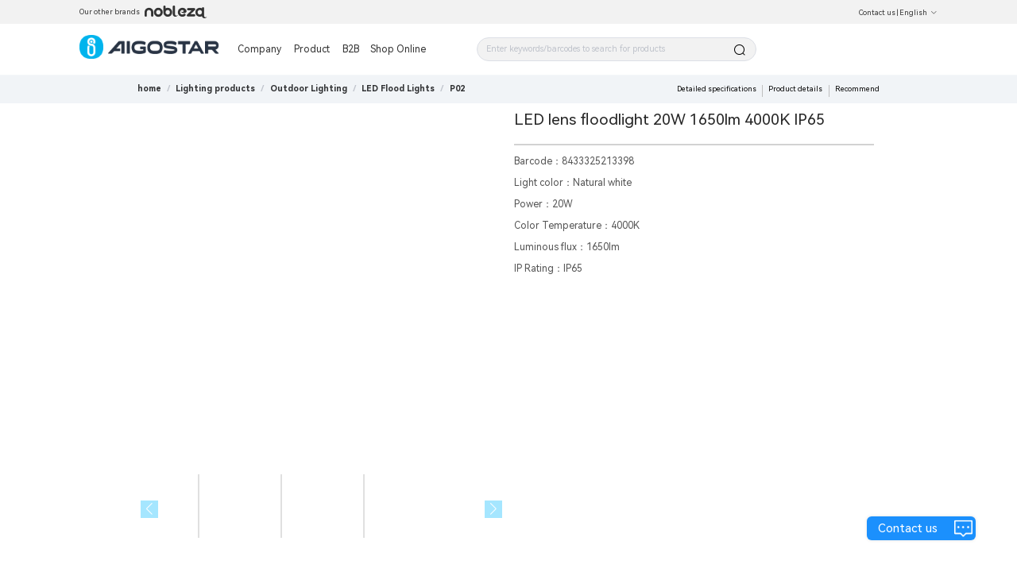

--- FILE ---
content_type: text/html; charset=utf-8
request_url: https://www.aigostar.com/US/productCategory/1547785368034742535?pid=1559843337723318446
body_size: 5926
content:
<!--
 * @Author: laizerong 1369743864@qq.com
 * @Date: 2022-11-02 09:06:10
 * @LastEditors: laizerong 1369743864@qq.com
 * @LastEditTime: 2023-01-16 16:51:38
 * @FilePath: \Aigo.OfficialWebsite.AigoStarWeb\app.html
 * @Description: 这是默认设置,请设置`customMade`, 打开koroFileHeader查看配置 进行设置: https://github.com/OBKoro1/koro1FileHeader/wiki/%E9%85%8D%E7%BD%AE
-->
<!doctype html>
<html data-n-head-ssr lang="en" data-n-head="%7B%22lang%22:%7B%22ssr%22:%22en%22%7D%7D">
  <head >
    <title>Aigostar</title><meta data-n-head="ssr" charset="utf-8"><meta data-n-head="ssr" name="viewport" content="width=device-width,initial-scale=1,minimum-scale=1.0,maximum-scale=1.0,user-scalable=no"><meta data-n-head="ssr" data-hid="description" name="description" content="Become our distributor and we will provide you with the best service.Leave your contact information and information, we will contact you for the first time!"><meta data-n-head="ssr" name="format-gu" content="telephone=no"><meta data-n-head="ssr" name="google-site-verification" content="-uOwLy2331QnWXLs_tDtHlnO1ktXnE09TRbgXc5Uy44"><meta data-n-head="ssr" data-hid="keywords" name="keywords" content="undefined"><link data-n-head="ssr" rel="icon" type="image/x-icon" href="/favicon.ico"><link data-n-head="ssr" data-hid="icon" rel="icon" type="image/x-icon" href="/favicon.ico"><link rel="preload" href="https://aigo-ow.oss-accelerate.aliyuncs.com/assets/9918806.js" as="script"><link rel="preload" href="https://aigo-ow.oss-accelerate.aliyuncs.com/assets/1e7d9a2.js" as="script"><link rel="preload" href="https://aigo-ow.oss-accelerate.aliyuncs.com/assets/320fc02.js" as="script"><link rel="preload" href="https://aigo-ow.oss-accelerate.aliyuncs.com/assets/f1151f6.js" as="script"><link rel="preload" href="https://aigo-ow.oss-accelerate.aliyuncs.com/assets/cc259c1.js" as="script"><link rel="preload" href="https://aigo-ow.oss-accelerate.aliyuncs.com/assets/02455b0.js" as="script"><link rel="preload" href="https://aigo-ow.oss-accelerate.aliyuncs.com/assets/b3843a8.js" as="script"><link rel="preload" href="https://aigo-ow.oss-accelerate.aliyuncs.com/assets/3046a14.js" as="script"><link rel="preload" href="https://aigo-ow.oss-accelerate.aliyuncs.com/assets/2ebbc77.js" as="script"><link rel="preload" href="https://aigo-ow.oss-accelerate.aliyuncs.com/assets/5d04491.js" as="script"><link rel="preload" href="https://aigo-ow.oss-accelerate.aliyuncs.com/assets/81932e8.js" as="script"><link rel="preload" href="https://aigo-ow.oss-accelerate.aliyuncs.com/assets/b499f5f.js" as="script"><link rel="preload" href="https://aigo-ow.oss-accelerate.aliyuncs.com/assets/19576f7.js" as="script"><link rel="preload" href="https://aigo-ow.oss-accelerate.aliyuncs.com/assets/4f4d7ee.js" as="script"><link rel="preload" href="https://aigo-ow.oss-accelerate.aliyuncs.com/assets/a381f38.js" as="script"><link rel="preload" href="https://aigo-ow.oss-accelerate.aliyuncs.com/assets/518a34f.js" as="script"><link rel="preload" href="https://aigo-ow.oss-accelerate.aliyuncs.com/assets/a3122f3.js" as="script"><link rel="preload" href="https://aigo-ow.oss-accelerate.aliyuncs.com/assets/css/b4c0a65.css" as="style"><link rel="preload" href="https://aigo-ow.oss-accelerate.aliyuncs.com/assets/24cfd2e.js" as="script"><link rel="preload" href="https://aigo-ow.oss-accelerate.aliyuncs.com/assets/e19d2a4.js" as="script"><link rel="preload" href="https://aigo-ow.oss-accelerate.aliyuncs.com/assets/aed1a64.js" as="script"><link rel="preload" href="https://aigo-ow.oss-accelerate.aliyuncs.com/assets/css/5c106e3.css" as="style"><link rel="preload" href="https://aigo-ow.oss-accelerate.aliyuncs.com/assets/568e555.js" as="script"><link rel="preload" href="https://aigo-ow.oss-accelerate.aliyuncs.com/assets/dde554a.js" as="script"><link rel="preload" href="https://aigo-ow.oss-accelerate.aliyuncs.com/assets/1ec4194.js" as="script"><link rel="preload" href="https://aigo-ow.oss-accelerate.aliyuncs.com/assets/css/832a596.css" as="style"><link rel="preload" href="https://aigo-ow.oss-accelerate.aliyuncs.com/assets/c6a9a9d.js" as="script"><link rel="preload" href="https://aigo-ow.oss-accelerate.aliyuncs.com/assets/a031755.js" as="script"><link rel="preload" href="https://aigo-ow.oss-accelerate.aliyuncs.com/assets/be148f4.js" as="script"><link rel="preload" href="https://aigo-ow.oss-accelerate.aliyuncs.com/assets/css/abf05df.css" as="style"><link rel="preload" href="https://aigo-ow.oss-accelerate.aliyuncs.com/assets/2c90bc9.js" as="script"><link rel="preload" href="https://aigo-ow.oss-accelerate.aliyuncs.com/assets/css/71e057e.css" as="style"><link rel="preload" href="https://aigo-ow.oss-accelerate.aliyuncs.com/assets/8b744b4.js" as="script"><link rel="preload" href="https://aigo-ow.oss-accelerate.aliyuncs.com/assets/167522f.js" as="script"><link rel="preload" href="https://aigo-ow.oss-accelerate.aliyuncs.com/assets/css/8d005cd.css" as="style"><link rel="preload" href="https://aigo-ow.oss-accelerate.aliyuncs.com/assets/9d976c3.js" as="script"><link rel="preload" href="https://aigo-ow.oss-accelerate.aliyuncs.com/assets/css/5afacea.css" as="style"><link rel="preload" href="https://aigo-ow.oss-accelerate.aliyuncs.com/assets/047c857.js" as="script"><link rel="preload" href="https://aigo-ow.oss-accelerate.aliyuncs.com/assets/css/e20014f.css" as="style"><link rel="preload" href="https://aigo-ow.oss-accelerate.aliyuncs.com/assets/c69bab7.js" as="script"><link rel="stylesheet" href="https://aigo-ow.oss-accelerate.aliyuncs.com/assets/css/b4c0a65.css"><link rel="stylesheet" href="https://aigo-ow.oss-accelerate.aliyuncs.com/assets/css/5c106e3.css"><link rel="stylesheet" href="https://aigo-ow.oss-accelerate.aliyuncs.com/assets/css/832a596.css"><link rel="stylesheet" href="https://aigo-ow.oss-accelerate.aliyuncs.com/assets/css/abf05df.css"><link rel="stylesheet" href="https://aigo-ow.oss-accelerate.aliyuncs.com/assets/css/71e057e.css"><link rel="stylesheet" href="https://aigo-ow.oss-accelerate.aliyuncs.com/assets/css/8d005cd.css"><link rel="stylesheet" href="https://aigo-ow.oss-accelerate.aliyuncs.com/assets/css/5afacea.css"><link rel="stylesheet" href="https://aigo-ow.oss-accelerate.aliyuncs.com/assets/css/e20014f.css">
  </head>
  <body >

    <div data-server-rendered="true" id="__nuxt"><!----><div id="__layout"><div class="layout-body" data-v-05368c2c><header data-v-05368c2c><div class="layout-header-box" data-v-05368c2c><section class="layout-header" data-v-05368c2c><div class="layout-header-left" data-v-05368c2c><div data-v-05368c2c>Our other brands</div> <img src="[data-uri]" style="margin-left: 5px; cursor: pointer;" data-v-05368c2c></div> <div class="layout-header-right" style="position: relative;" data-v-05368c2c><span class="layout-header-right-connect" style="color: #333333;" data-v-05368c2c>Contact us</span>
          |
           <div class="el-dropdown" data-v-05368c2c><span class=" layout-header-right-connect" style="color:#333333;" data-v-05368c2c>
              English<i class="el-icon-arrow-down el-icon--right" data-v-05368c2c></i></span> <ul class="el-dropdown-menu el-popper" style="display:none;" data-v-05368c2c><li tabindex="-1" class="el-dropdown-menu__item" data-v-05368c2c><!----> 中文</li><li tabindex="-1" class="el-dropdown-menu__item" data-v-05368c2c><!----> English</li><li tabindex="-1" class="el-dropdown-menu__item" data-v-05368c2c><!----> Español</li><li tabindex="-1" class="el-dropdown-menu__item" data-v-05368c2c><!----> Français</li><li tabindex="-1" class="el-dropdown-menu__item" data-v-05368c2c><!----> Italiano</li><li tabindex="-1" class="el-dropdown-menu__item" data-v-05368c2c><!----> Polski</li><li tabindex="-1" class="el-dropdown-menu__item" data-v-05368c2c><!----> Deutsch</li><li tabindex="-1" class="el-dropdown-menu__item" data-v-05368c2c><!----> Nederlands</li><li tabindex="-1" class="el-dropdown-menu__item" data-v-05368c2c><!----> Português</li><li tabindex="-1" class="el-dropdown-menu__item" data-v-05368c2c><!----> български</li></ul></div></div></section></div> <div class="layouy-nav-warp" data-v-05368c2c><nav class="layout-nav-box" data-v-05368c2c><div class="layout-nav-box_logo" data-v-05368c2c><div class="el-image logo" data-v-05368c2c><div class="el-image__placeholder"></div><!----></div></div> <div class="layout-nav-container" data-v-05368c2c><div class="layout-nav-menu" data-v-05368c2c><span data-v-05368c2c><div role="tooltip" id="el-popover-5068" aria-hidden="true" class="el-popover el-popper menu-popper-aigostar" style="width:100%px;display:none;"><!----><div class="layout-nav-menu_content" data-v-05368c2c><div class="container" data-v-05368c2c><div class="el-image" data-v-05368c2c><div class="el-image__placeholder"></div><!----></div> <div data-v-05368c2c>About us</div></div><div class="container" data-v-05368c2c><div class="el-image" data-v-05368c2c><div class="el-image__placeholder"></div><!----></div> <div data-v-05368c2c>Corporate news</div></div><div class="container" data-v-05368c2c><div class="el-image" data-v-05368c2c><div class="el-image__placeholder"></div><!----></div> <div data-v-05368c2c>Recruitment</div></div></div> </div><span class="el-popover__reference-wrapper"><button type="button" class="el-button layout-nav-menu-btn el-button--text" data-v-05368c2c><!----><!----><span>
                Company</span></button></span></span> <span data-v-05368c2c><div role="tooltip" id="el-popover-1449" aria-hidden="true" class="el-popover el-popper menu-popper-aigostar-Mex" style="width:100%px;display:none;"><!----><div class="layout-nav-menu_product-Mex" data-v-05368c2c><div class="left" data-v-05368c2c></div> <div class="right" data-v-05368c2c><div class="product_body" data-v-05368c2c></div></div></div> </div><span class="el-popover__reference-wrapper"><button type="button" class="el-button layout-nav-menu-btn-Mex el-button--text" data-v-05368c2c><!----><!----><span>Product</span></button></span></span> <span class="layout-nav-menu-btn" data-v-05368c2c>B2B</span> <!----></div> <div id="searchBox" class="layout-nav-search" data-v-05368c2c><div class="layout-search-box" data-v-05368c2c><div class="input-with-select el-input el-input--suffix" data-v-05368c2c><!----><input type="text" autocomplete="off" placeholder="Enter keywords/barcodes to search for products" class="el-input__inner"><!----><span class="el-input__suffix"><span class="el-input__suffix-inner"><i class="el-input__icon el-icon-search" data-v-05368c2c></i><!----><!----><!----><!----></span><!----></span><!----><!----></div> <div class="search-his" style="display:none;" data-v-05368c2c><div class="content-text" data-v-05368c2c></div> <div class="clear-all" style="display:none;" data-v-05368c2c><i class="el-icon-delete x-icon" style="margin-top: 3px; margin-right: 5px" data-v-05368c2c></i> <div data-v-05368c2c>
                    Clear History
                  </div></div></div></div></div></div></nav></div></header> <main class="layout-main" data-v-05368c2c><div class="product-details" data-v-3ceb3cbb data-v-05368c2c><div class="layout-header-bg " data-v-3ceb3cbb></div> <div data-v-3ceb3cbb><div><div class="el-skeleton is-animated"><div style="width:73%;margin-left:13.5%;margin-top:5rem;"><div class="el-skeleton__item el-skeleton__text" style="width:300px;height:10px;margin:1.375rem 0 1.125rem 0;"><!----></div></div> <div style="background:#FFFFFF;"><div style="width:73%;margin-left:calc(13.5% - 0.625rem);display:flex;"><div style="width:50%;padding:0.625rem;"><div style="width:100%;position:relative;height:0;padding-bottom:100%;"><div class="el-skeleton__item el-skeleton__image" style="position:absolute;width:100%;height:100%;"><svg viewBox="0 0 1024 1024" xmlns="http://www.w3.org/2000/svg"><path d="M64 896V128h896v768H64z m64-128l192-192 116.352 116.352L640 448l256 307.2V192H128v576z m224-480a96 96 0 1 1-0.064 192.064A96 96 0 0 1 352 288z"></path></svg></div></div> <div style="display:flex;margin-top:0.625rem;justify-content:space-between;"><div style="width:calc(25% - 0.625rem);position:relative;height:0;padding-bottom:25%;"><div class="el-skeleton__item el-skeleton__image" style="position:absolute;width:100%;height:100%;"><svg viewBox="0 0 1024 1024" xmlns="http://www.w3.org/2000/svg"><path d="M64 896V128h896v768H64z m64-128l192-192 116.352 116.352L640 448l256 307.2V192H128v576z m224-480a96 96 0 1 1-0.064 192.064A96 96 0 0 1 352 288z"></path></svg></div></div><div style="width:calc(25% - 0.625rem);position:relative;height:0;padding-bottom:25%;"><div class="el-skeleton__item el-skeleton__image" style="position:absolute;width:100%;height:100%;"><svg viewBox="0 0 1024 1024" xmlns="http://www.w3.org/2000/svg"><path d="M64 896V128h896v768H64z m64-128l192-192 116.352 116.352L640 448l256 307.2V192H128v576z m224-480a96 96 0 1 1-0.064 192.064A96 96 0 0 1 352 288z"></path></svg></div></div><div style="width:calc(25% - 0.625rem);position:relative;height:0;padding-bottom:25%;"><div class="el-skeleton__item el-skeleton__image" style="position:absolute;width:100%;height:100%;"><svg viewBox="0 0 1024 1024" xmlns="http://www.w3.org/2000/svg"><path d="M64 896V128h896v768H64z m64-128l192-192 116.352 116.352L640 448l256 307.2V192H128v576z m224-480a96 96 0 1 1-0.064 192.064A96 96 0 0 1 352 288z"></path></svg></div></div><div style="width:calc(25% - 0.625rem);position:relative;height:0;padding-bottom:25%;"><div class="el-skeleton__item el-skeleton__image" style="position:absolute;width:100%;height:100%;"><svg viewBox="0 0 1024 1024" xmlns="http://www.w3.org/2000/svg"><path d="M64 896V128h896v768H64z m64-128l192-192 116.352 116.352L640 448l256 307.2V192H128v576z m224-480a96 96 0 1 1-0.064 192.064A96 96 0 0 1 352 288z"></path></svg></div></div></div></div> <div style="width:50%;padding:0.625rem;"><div class="el-skeleton__item el-skeleton__text" style="width:100%;height:50px;"><!----></div> <div style="margin:0.625rem 0;"><div style="display:flex;margin-bottom:0.375rem;"><div class="el-skeleton__item el-skeleton__text" style="width:100px;height:20px;"><!----></div> <div class="el-skeleton__item el-skeleton__text" style="width:30%;height:20px;margin-left:10px;"><!----></div></div> <div style="display:flex;margin-bottom:0.375rem;"><div class="el-skeleton__item el-skeleton__text" style="width:80px;height:20px;"><!----></div> <div class="el-skeleton__item el-skeleton__text" style="width:50%;height:20px;margin-left:10px;"><!----></div></div> <div style="display:flex;margin-bottom:0.375rem;"><div class="el-skeleton__item el-skeleton__text" style="width:120px;height:20px;"><!----></div> <div class="el-skeleton__item el-skeleton__text" style="width:calc(100% - 100px);height:20px;margin-left:10px;"><!----></div></div> <div style="display:flex;margin-bottom:0.375rem;"><div class="el-skeleton__item el-skeleton__text" style="width:190px;height:20px;"><!----></div> <div class="el-skeleton__item el-skeleton__text" style="width:25%;height:20px;margin-left:10px;"><!----></div></div> <div style="display:flex;margin-bottom:0.375rem;"><div class="el-skeleton__item el-skeleton__text" style="width:60px;height:20px;"><!----></div> <div class="el-skeleton__item el-skeleton__text" style="width:38%;height:20px;margin-left:10px;"><!----></div></div></div> <div class="el-skeleton__item el-skeleton__text" style="width:80%;height:50px;margin:0.625rem 0;"><!----></div> <div class="el-skeleton__item el-skeleton__text" style="width:80%;height:50px;"><!----></div></div></div> <div style="display:flex;justify-content:center;width:73%;margin-left:13.5%;"><div class="el-skeleton__item el-skeleton__text" style="width:100px;height:20px;margin-right:20px;"><!----></div><div class="el-skeleton__item el-skeleton__text" style="width:100px;height:20px;margin-right:20px;"><!----></div><div class="el-skeleton__item el-skeleton__text" style="width:100px;height:20px;margin-right:20px;"><!----></div></div></div> <div style="margin-top:1rem;width:73%;margin-left:13.5%;background:#FFFFFF;padding:0.625rem;box-sizing:border-box;"><div style="margin-bottom:0.625rem;"><div class="el-skeleton__item el-skeleton__text" style="width:50px;height:20px;"><!----></div> <div class="title-line"><div class="line"></div> <div class="space"></div> <div class="line"></div></div> <div style="display:flex;flex-wrap:wrap;"><div style="margin-top:0.625rem;width:47%;display:flex;"><div class="el-skeleton__item el-skeleton__text" style="width:60px;height:20px;"><!----></div> <div class="el-skeleton__item el-skeleton__text" style="width:38%;height:20px;margin-left:10px;"><!----></div></div> <div style="margin-top:0.625rem;width:47%;display:flex;"><div class="el-skeleton__item el-skeleton__text" style="width:60px;height:20px;"><!----></div> <div class="el-skeleton__item el-skeleton__text" style="width:38%;height:20px;margin-left:10px;"><!----></div></div></div></div><div style="margin-bottom:0.625rem;"><div class="el-skeleton__item el-skeleton__text" style="width:50px;height:20px;"><!----></div> <div class="title-line"><div class="line"></div> <div class="space"></div> <div class="line"></div></div> <div style="display:flex;flex-wrap:wrap;"><div style="margin-top:0.625rem;width:47%;display:flex;"><div class="el-skeleton__item el-skeleton__text" style="width:60px;height:20px;"><!----></div> <div class="el-skeleton__item el-skeleton__text" style="width:38%;height:20px;margin-left:10px;"><!----></div></div> <div style="margin-top:0.625rem;width:47%;display:flex;"><div class="el-skeleton__item el-skeleton__text" style="width:60px;height:20px;"><!----></div> <div class="el-skeleton__item el-skeleton__text" style="width:38%;height:20px;margin-left:10px;"><!----></div></div></div></div><div style="margin-bottom:0.625rem;"><div class="el-skeleton__item el-skeleton__text" style="width:50px;height:20px;"><!----></div> <div class="title-line"><div class="line"></div> <div class="space"></div> <div class="line"></div></div> <div style="display:flex;flex-wrap:wrap;"><div style="margin-top:0.625rem;width:47%;display:flex;"><div class="el-skeleton__item el-skeleton__text" style="width:60px;height:20px;"><!----></div> <div class="el-skeleton__item el-skeleton__text" style="width:38%;height:20px;margin-left:10px;"><!----></div></div> <div style="margin-top:0.625rem;width:47%;display:flex;"><div class="el-skeleton__item el-skeleton__text" style="width:60px;height:20px;"><!----></div> <div class="el-skeleton__item el-skeleton__text" style="width:38%;height:20px;margin-left:10px;"><!----></div></div></div></div><div style="margin-bottom:0.625rem;"><div class="el-skeleton__item el-skeleton__text" style="width:50px;height:20px;"><!----></div> <div class="title-line"><div class="line"></div> <div class="space"></div> <div class="line"></div></div> <div style="display:flex;flex-wrap:wrap;"><div style="margin-top:0.625rem;width:47%;display:flex;"><div class="el-skeleton__item el-skeleton__text" style="width:60px;height:20px;"><!----></div> <div class="el-skeleton__item el-skeleton__text" style="width:38%;height:20px;margin-left:10px;"><!----></div></div> <div style="margin-top:0.625rem;width:47%;display:flex;"><div class="el-skeleton__item el-skeleton__text" style="width:60px;height:20px;"><!----></div> <div class="el-skeleton__item el-skeleton__text" style="width:38%;height:20px;margin-left:10px;"><!----></div></div></div></div><div style="margin-bottom:0.625rem;"><div class="el-skeleton__item el-skeleton__text" style="width:50px;height:20px;"><!----></div> <div class="title-line"><div class="line"></div> <div class="space"></div> <div class="line"></div></div> <div style="display:flex;flex-wrap:wrap;"><div style="margin-top:0.625rem;width:47%;display:flex;"><div class="el-skeleton__item el-skeleton__text" style="width:60px;height:20px;"><!----></div> <div class="el-skeleton__item el-skeleton__text" style="width:38%;height:20px;margin-left:10px;"><!----></div></div> <div style="margin-top:0.625rem;width:47%;display:flex;"><div class="el-skeleton__item el-skeleton__text" style="width:60px;height:20px;"><!----></div> <div class="el-skeleton__item el-skeleton__text" style="width:38%;height:20px;margin-left:10px;"><!----></div></div></div></div><div style="margin-bottom:0.625rem;"><div class="el-skeleton__item el-skeleton__text" style="width:50px;height:20px;"><!----></div> <div class="title-line"><div class="line"></div> <div class="space"></div> <div class="line"></div></div> <div style="display:flex;flex-wrap:wrap;"><div style="margin-top:0.625rem;width:47%;display:flex;"><div class="el-skeleton__item el-skeleton__text" style="width:60px;height:20px;"><!----></div> <div class="el-skeleton__item el-skeleton__text" style="width:38%;height:20px;margin-left:10px;"><!----></div></div> <div style="margin-top:0.625rem;width:47%;display:flex;"><div class="el-skeleton__item el-skeleton__text" style="width:60px;height:20px;"><!----></div> <div class="el-skeleton__item el-skeleton__text" style="width:38%;height:20px;margin-left:10px;"><!----></div></div></div></div></div> <div style="background:#FFFFFF;padding:3.75rem 0;margin-top:1rem;"><div style="width:73%;margin-left:13.5%;text-align:center;"><div class="el-skeleton__item el-skeleton__text" style="width:100px;height:40px;margin-bottom:1rem;"><!----></div> <div style="overflow:hidden;display:flex;justify-content:space-between;"><div class="el-skeleton__item el-skeleton__text" style="width:calc(20% - 1.5625rem);height:200px;"><!----></div><div class="el-skeleton__item el-skeleton__text" style="width:calc(20% - 1.5625rem);height:200px;"><!----></div><div class="el-skeleton__item el-skeleton__text" style="width:calc(20% - 1.5625rem);height:200px;"><!----></div><div class="el-skeleton__item el-skeleton__text" style="width:calc(20% - 1.5625rem);height:200px;"><!----></div><div class="el-skeleton__item el-skeleton__text" style="width:calc(20% - 1.5625rem);height:200px;"><!----></div></div></div></div></div></div></div> <!----></div></main> <div class="foot-layout" data-v-05368c2c><div class="foot-warp" data-v-05368c2c><div class="subscrbe" data-v-05368c2c><div data-v-05368c2c><h4 data-v-05368c2c>Subscription</h4> <div class="text" style="width: 257.37px" data-v-05368c2c>
            Subscribe to receive the latest product news
          </div> <button type="button" class="el-button el-button--default" style="border:1px solid #1B90FD;background:#1B90FD;color:white;border-radius:30px;margin-top:10px;padding:11.936px 28px 13.064px 26px;" data-v-05368c2c><!----><!----><span>Email Subscription</span></button></div></div> <div class="info" data-v-05368c2c><div data-v-05368c2c><!----> <!----></div></div> <div class="product" data-v-05368c2c><div data-v-05368c2c><!----></div></div></div> <div class="brand-logo" style="display:;" data-v-05368c2c><div class="el-image bottom-logo" style="margin-right:35px;" data-v-05368c2c><div class="el-image__placeholder"></div><!----></div> <div class="el-image" style="margin-right:35px;" data-v-05368c2c><div class="el-image__placeholder"></div><!----></div> <div class="el-image" style="width:75px;" data-v-05368c2c><div class="el-image__placeholder"></div><!----></div></div> <div data-v-05368c2c></div> <div style="height: 50px;" data-v-05368c2c></div> <div class="ipc-layout" style="display:;" data-v-05368c2c><div class="text" data-v-05368c2c><span style="font-size:13px;margin-top:10px;display:none;" data-v-05368c2c>备案序号：<a href="https://beian.miit.gov.cn" style=" color: #1B90FD;" data-v-05368c2c>闽ICP备19021710号-1</a></span></div></div></div> <div class="el-dialog__wrapper" style="display:none;" data-v-05368c2c><div role="dialog" aria-modal="true" aria-label="Leave a message and contact us" class="el-dialog el-dialog--center" style="margin-top:15vh;width:70%;"><div class="el-dialog__header"><span class="el-dialog__title">Leave a message and contact us</span><button type="button" aria-label="Close" class="el-dialog__headerbtn"><i class="el-dialog__close el-icon el-icon-close"></i></button></div><!----><div class="el-dialog__footer"><div class="dialog-footer" data-v-05368c2c><button type="button" class="el-button el-button--primary" style="width:200px;" data-v-05368c2c><!----><!----><span>Submit</span></button></div></div></div></div> <div class="el-dialog__wrapper" style="display:none;" data-v-05368c2c><div role="dialog" aria-modal="true" aria-label="dialog" class="el-dialog el-dialog--center" style="margin-top:15vh;width:70%;"><div class="el-dialog__header"><span class="el-dialog__title"></span><button type="button" aria-label="Close" class="el-dialog__headerbtn"><i class="el-dialog__close el-icon el-icon-close"></i></button></div><!----><!----></div></div> <div class="contact-us-btn" data-v-05368c2c><div class="text" data-v-05368c2c>Contact us</div> <div class="el-image" data-v-05368c2c><div class="el-image__placeholder"></div><!----></div></div> <div class="el-dialog__wrapper dy" style="display:none;" data-v-05368c2c><div role="dialog" aria-modal="true" aria-label="dialog" class="el-dialog" style="margin-top:15vh;width:70%;"><div class="el-dialog__header"><span class="el-dialog__title"></span><!----></div><!----><!----></div></div> <!----></div></div></div><script>window.__NUXT__=(function(a,b,c,d,e,f,g,h,i,j,k,l,m,n,o,p,q,r,s,t,u,v,w,x){return {layout:"defaultNew",data:[{seo:{}}],fetch:{},error:null,state:{api:{loading:c},app:{count:0,user:{},page:"Aigostar",popupComponent:"",showPopup:a,list:[],headerLang:d,isLoading:a,loading:a,finished:a,searchData:{},countryInfo:{},countryList:[{countryCode:e,translation:"中文",lang:f,country:e,icon:"\u002F_1001001000\u002Fb2b\u002F2023\u002FT6T7a6ABwJMmKFZ3EwQYJCJFrSKMd7NZ.png"},{countryCode:g,translation:d,lang:b,country:g,icon:"\u002F_1001001000\u002Fb2b\u002F2023\u002F4wMdyneQKf8bHdQyEcJcddTAtBDRwwyG.png"},{countryCode:h,translation:"Español",lang:i,country:h,icon:"\u002F_1001001000\u002Fb2b\u002F2023\u002FAmDpNnPhRnzHXZhjDkpTinzwTHQaATxc.png"},{countryCode:j,translation:"Français",lang:k,country:j,icon:"\u002F_1001001000\u002Fb2b\u002F2023\u002FChMskr5jFPjma6dCt2z7TZzjSSRPGzkJ.png"},{countryCode:l,translation:"Italiano",lang:m,country:l,icon:"\u002F_1001001000\u002Fb2b\u002F2023\u002F6EhS5iG5W2Jkx4Hf7fsRXacjzsHpmM25.png"},{countryCode:n,translation:"Polski",lang:o,country:n,icon:"\u002F_1001001000\u002Fb2b\u002F2023\u002FmKH6JT7ir74hcWDhJN2ztjKpNCtWMkMt.png"},{countryCode:p,translation:"Deutsch",lang:q,country:p,icon:"\u002F_1001001000\u002Fb2b\u002F2023\u002FaikjTxNpsYMpKpkDxnnsP2sdd4pKS7FP.png"},{countryCode:r,translation:"Nederlands",lang:s,country:r,icon:"\u002F_1001001000\u002Fb2b\u002F2023\u002FPz4fwajFa7mrJTwFh43EaxZJYhC4tkmy.png"},{countryCode:t,translation:"Português",lang:u,country:t,icon:"\u002F_1001001000\u002Fb2b\u002F2023\u002FB2eyKryBHZCfyKTt8x5PZrFBZQJ2jTMW.png"},{countryCode:v,translation:"български",lang:w,country:v,icon:"\u002F_1001001000\u002Fb2b\u002F2023\u002FXGA43mk5DbJPNpZTSSMnCJJtMWKhS5YF.png"}],includePageNames:["mobile-company-news"],classifyTree:[]},locale:{locales:[b,w,q,i,k,m,s,o,u,f],locale:b}},serverRendered:c,routePath:"\u002FUS\u002FproductCategory\u002F1547785368034742535",config:{_app:{basePath:x,assetsPath:x,cdnURL:"https:\u002F\u002Faigo-ow.oss-accelerate.aliyuncs.com\u002Fassets\u002F"}}}}(false,"en",true,"English","CN","zh","US","ES","es","FR","fr","IT","it","PL","pl","DE","de","NL","nl","PT","pt","BG","bg","\u002F"));</script><script src="https://aigo-ow.oss-accelerate.aliyuncs.com/assets/9918806.js" defer></script><script src="https://aigo-ow.oss-accelerate.aliyuncs.com/assets/c69bab7.js" defer></script><script src="https://aigo-ow.oss-accelerate.aliyuncs.com/assets/1e7d9a2.js" defer></script><script src="https://aigo-ow.oss-accelerate.aliyuncs.com/assets/320fc02.js" defer></script><script src="https://aigo-ow.oss-accelerate.aliyuncs.com/assets/f1151f6.js" defer></script><script src="https://aigo-ow.oss-accelerate.aliyuncs.com/assets/cc259c1.js" defer></script><script src="https://aigo-ow.oss-accelerate.aliyuncs.com/assets/02455b0.js" defer></script><script src="https://aigo-ow.oss-accelerate.aliyuncs.com/assets/b3843a8.js" defer></script><script src="https://aigo-ow.oss-accelerate.aliyuncs.com/assets/3046a14.js" defer></script><script src="https://aigo-ow.oss-accelerate.aliyuncs.com/assets/2ebbc77.js" defer></script><script src="https://aigo-ow.oss-accelerate.aliyuncs.com/assets/5d04491.js" defer></script><script src="https://aigo-ow.oss-accelerate.aliyuncs.com/assets/81932e8.js" defer></script><script src="https://aigo-ow.oss-accelerate.aliyuncs.com/assets/b499f5f.js" defer></script><script src="https://aigo-ow.oss-accelerate.aliyuncs.com/assets/19576f7.js" defer></script><script src="https://aigo-ow.oss-accelerate.aliyuncs.com/assets/4f4d7ee.js" defer></script><script src="https://aigo-ow.oss-accelerate.aliyuncs.com/assets/a381f38.js" defer></script><script src="https://aigo-ow.oss-accelerate.aliyuncs.com/assets/518a34f.js" defer></script><script src="https://aigo-ow.oss-accelerate.aliyuncs.com/assets/a3122f3.js" defer></script><script src="https://aigo-ow.oss-accelerate.aliyuncs.com/assets/24cfd2e.js" defer></script><script src="https://aigo-ow.oss-accelerate.aliyuncs.com/assets/e19d2a4.js" defer></script><script src="https://aigo-ow.oss-accelerate.aliyuncs.com/assets/aed1a64.js" defer></script><script src="https://aigo-ow.oss-accelerate.aliyuncs.com/assets/568e555.js" defer></script><script src="https://aigo-ow.oss-accelerate.aliyuncs.com/assets/dde554a.js" defer></script><script src="https://aigo-ow.oss-accelerate.aliyuncs.com/assets/1ec4194.js" defer></script><script src="https://aigo-ow.oss-accelerate.aliyuncs.com/assets/c6a9a9d.js" defer></script><script src="https://aigo-ow.oss-accelerate.aliyuncs.com/assets/a031755.js" defer></script><script src="https://aigo-ow.oss-accelerate.aliyuncs.com/assets/be148f4.js" defer></script><script src="https://aigo-ow.oss-accelerate.aliyuncs.com/assets/2c90bc9.js" defer></script><script src="https://aigo-ow.oss-accelerate.aliyuncs.com/assets/8b744b4.js" defer></script><script src="https://aigo-ow.oss-accelerate.aliyuncs.com/assets/167522f.js" defer></script><script src="https://aigo-ow.oss-accelerate.aliyuncs.com/assets/9d976c3.js" defer></script><script src="https://aigo-ow.oss-accelerate.aliyuncs.com/assets/047c857.js" defer></script>

    <!-- Global site tag (gtag.js) - Google Analytics    BS 公司账号-->
    <!-- <script async src="https://www.googletagmanager.com/gtag/js?id=G-PGKWW4NJ57"></script> -->
    <script>const href=window.location.host,isAigostar=href.indexOf("aigostar.com")>-1,isNobleza=href.indexOf("nobleza.eu")>-1;if(isAigostar)(script=document.createElement("script")).async="async",script.src="https://www.googletagmanager.com/gtag/js?id=G-PGKWW4NJ57",document.body.appendChild(script);else if(isNobleza){var script;(script=document.createElement("script")).async="async",script.src="https://www.googletagmanager.com/gtag/js?id=G-4P5LM19KQY",document.body.appendChild(script)}function gtag(){dataLayer.push(arguments)}window.dataLayer=window.dataLayer||[],gtag("js",new Date),gtag("config",isAigostar?"G-PGKWW4NJ57":"G-4P5LM19KQY"),gtag("config",isAigostar?"AW-11112941113":"AW-11112941368")</script>
    <script type="text/javascript">var aigostar=-1!=window.location.host.indexOf("aigostar.com"),urlParams=new URLSearchParams(window.location.search),returnUrl=urlParams.get("returnUrl");if(returnUrl&&aigostar){urlParams.delete("returnUrl");var _location=`${returnUrl}?${urlParams.toString()}`;console.log(_location),window.location.href=_location}</script>
  </body>
</html>

--- FILE ---
content_type: text/javascript; charset=utf-8
request_url: https://aigo-ow.oss-accelerate.aliyuncs.com/assets/5d04491.js
body_size: 19212
content:
/*! For license information please see 5d04491.js.LICENSE.txt */
(window.webpackJsonp=window.webpackJsonp||[]).push([[130],{370:function(e,r){e.exports=function(e){function r(n){if(t[n])return t[n].exports;var i=t[n]={i:n,l:!1,exports:{}};return e[n].call(i.exports,i,i.exports,r),i.l=!0,i.exports}var t={};return r.m=e,r.c=t,r.d=function(e,t,n){r.o(e,t)||Object.defineProperty(e,t,{configurable:!1,enumerable:!0,get:n})},r.n=function(e){var t=e&&e.__esModule?function(){return e.default}:function(){return e};return r.d(t,"a",t),t},r.o=function(e,r){return Object.prototype.hasOwnProperty.call(e,r)},r.p="",r(r.s=0)}([function(e,r,t){"use strict";var n="function"==typeof Symbol&&"symbol"==typeof Symbol.iterator?function(e){return typeof e}:function(e){return e&&"function"==typeof Symbol&&e.constructor===Symbol&&e!==Symbol.prototype?"symbol":typeof e},i=t(1);e.exports=function(r,t){var o=!(arguments.length>2&&void 0!==arguments[2])||arguments[2],a="object"===("undefined"==typeof document?"undefined":n(document))&&"string"==typeof document.cookie,s="object"===(void 0===r?"undefined":n(r))&&"object"===(void 0===t?"undefined":n(t))&&void 0!==e,u=!a&&!s||a&&s,f=function(e){if(s){var n=r.headers.cookie||"";return e&&(n=(n=t.getHeaders())["set-cookie"]?n["set-cookie"].map((function(e){return e.split(";")[0]})).join(";"):""),n}if(a)return document.cookie||""},l=function(){var e=t.getHeader("Set-Cookie");return(e="string"==typeof e?[e]:e)||[]},d=function(e){return t.setHeader("Set-Cookie",e)},c=function(e,r){if(!r)return e;try{return JSON.parse(e)}catch(r){return e}},p={parseJSON:o,set:function(){var e=arguments.length>0&&void 0!==arguments[0]?arguments[0]:"",r=arguments.length>1&&void 0!==arguments[1]?arguments[1]:"",t=arguments.length>2&&void 0!==arguments[2]?arguments[2]:{path:"/"};if(!u)if(r="object"===(void 0===r?"undefined":n(r))?JSON.stringify(r):r,s){var o=l();o.push(i.serialize(e,r,t)),d(o)}else document.cookie=i.serialize(e,r,t)},setAll:function(){var e=arguments.length>0&&void 0!==arguments[0]?arguments[0]:[];u||Array.isArray(e)&&e.forEach((function(e){var r=e.name,t=void 0===r?"":r,n=e.value,i=void 0===n?"":n,o=e.opts,a=void 0===o?{path:"/"}:o;p.set(t,i,a)}))},get:function(){var e=arguments.length>0&&void 0!==arguments[0]?arguments[0]:"",r=arguments.length>1&&void 0!==arguments[1]?arguments[1]:{fromRes:!1,parseJSON:p.parseJSON};if(u)return"";var t=i.parse(f(r.fromRes)),n=t[e];return c(n,r.parseJSON)},getAll:function(){var e=arguments.length>0&&void 0!==arguments[0]?arguments[0]:{fromRes:!1,parseJSON:p.parseJSON};if(u)return{};var r=i.parse(f(e.fromRes));for(var t in r)r[t]=c(r[t],e.parseJSON);return r},remove:function(){var e=arguments.length>0&&void 0!==arguments[0]?arguments[0]:"",r=arguments.length>1&&void 0!==arguments[1]?arguments[1]:{path:"/"};u||(r.expires=new Date(0),p.set(e,"",r))},removeAll:function(){var e=arguments.length>0&&void 0!==arguments[0]?arguments[0]:{path:"/"};if(!u){var r=i.parse(f());for(var t in r)p.remove(t,e)}},nodeCookie:i};return p}},function(e,r,t){"use strict";function n(e,r){try{return r(e)}catch(r){return e}}r.parse=function(e,r){if("string"!=typeof e)throw new TypeError("argument str must be a string");for(var t={},o=r||{},s=e.split(a),u=o.decode||i,f=0;f<s.length;f++){var l=s[f],d=l.indexOf("=");if(!(d<0)){var c=l.substr(0,d).trim(),p=l.substr(++d,l.length).trim();'"'==p[0]&&(p=p.slice(1,-1)),null==t[c]&&(t[c]=n(p,u))}}return t},r.serialize=function(e,r,t){var n=t||{},i=n.encode||o;if("function"!=typeof i)throw new TypeError("option encode is invalid");if(!s.test(e))throw new TypeError("argument name is invalid");var a=i(r);if(a&&!s.test(a))throw new TypeError("argument val is invalid");var u=e+"="+a;if(null!=n.maxAge){var f=n.maxAge-0;if(isNaN(f))throw new Error("maxAge should be a Number");u+="; Max-Age="+Math.floor(f)}if(n.domain){if(!s.test(n.domain))throw new TypeError("option domain is invalid");u+="; Domain="+n.domain}if(n.path){if(!s.test(n.path))throw new TypeError("option path is invalid");u+="; Path="+n.path}if(n.expires){if("function"!=typeof n.expires.toUTCString)throw new TypeError("option expires is invalid");u+="; Expires="+n.expires.toUTCString()}if(n.httpOnly&&(u+="; HttpOnly"),n.secure&&(u+="; Secure"),n.sameSite)switch("string"==typeof n.sameSite?n.sameSite.toLowerCase():n.sameSite){case!0:u+="; SameSite=Strict";break;case"lax":u+="; SameSite=Lax";break;case"strict":u+="; SameSite=Strict";break;case"none":u+="; SameSite=None";break;default:throw new TypeError("option sameSite is invalid")}return u};var i=decodeURIComponent,o=encodeURIComponent,a=/; */,s=/^[\u0009\u0020-\u007e\u0080-\u00ff]+$/}])},442:function(e,r,t){(function(e){e.installComponents=function(e,t){var n="function"==typeof e.exports?e.exports.extendOptions:e.options;for(var i in"function"==typeof e.exports&&(n.components=e.exports.options.components),n.components=n.components||{},t)n.components[i]=n.components[i]||t[i];n.functional&&function(e,t){if(e.exports[r])return;e.exports[r]=!0;var n=e.exports.render;e.exports.render=function(e,r){return n(e,Object.assign({},r,{_c:function(e,n,i){return r._c(t[e]||e,n,i)}}))}}(e,n.components)};var r="_functionalComponents"}).call(this,t(57))},50:function(e,r,t){"use strict";r.__esModule=!0;var n=a(t(611)),i=a(t(623)),o="function"==typeof i.default&&"symbol"==typeof n.default?function(e){return typeof e}:function(e){return e&&"function"==typeof i.default&&e.constructor===i.default&&e!==i.default.prototype?"symbol":typeof e};function a(e){return e&&e.__esModule?e:{default:e}}r.default="function"==typeof i.default&&"symbol"===o(n.default)?function(e){return void 0===e?"undefined":o(e)}:function(e){return e&&"function"==typeof i.default&&e.constructor===i.default&&e!==i.default.prototype?"symbol":void 0===e?"undefined":o(e)}},54:function(e,r,t){"use strict";function n(){return(n=Object.assign||function(e){for(var r,t=1;t<arguments.length;t++)for(var n in r=arguments[t])Object.prototype.hasOwnProperty.call(r,n)&&(e[n]=r[n]);return e}).apply(this,arguments)}var i=["attrs","props","domProps"],o=["class","style","directives"],a=["on","nativeOn"],s=function(e,r){return function(){e&&e.apply(this,arguments),r&&r.apply(this,arguments)}};e.exports=function(e){return e.reduce((function(e,r){for(var t in r)if(e[t])if(-1!==i.indexOf(t))e[t]=n({},e[t],r[t]);else if(-1!==o.indexOf(t)){var u=e[t]instanceof Array?e[t]:[e[t]],f=r[t]instanceof Array?r[t]:[r[t]];e[t]=u.concat(f)}else if(-1!==a.indexOf(t))for(var l in r[t])if(e[t][l]){var d=e[t][l]instanceof Array?e[t][l]:[e[t][l]],c=r[t][l]instanceof Array?r[t][l]:[r[t][l]];e[t][l]=d.concat(c)}else e[t][l]=r[t][l];else if("hook"==t)for(var p in r[t])e[t][p]=e[t][p]?s(e[t][p],r[t][p]):r[t][p];else e[t]=r[t];else e[t]=r[t];return e}),{})}},602:function(e,r,t){e.exports={default:t(603),__esModule:!0}},611:function(e,r,t){e.exports={default:t(612),__esModule:!0}},623:function(e,r,t){e.exports={default:t(624),__esModule:!0}},664:function(e,r,t){"use strict";t.r(r);var n=t(83),i=t.n(n),o=t(50),a=t.n(o),s=/%[sdj%]/g;function u(){for(var e=arguments.length,r=Array(e),t=0;t<e;t++)r[t]=arguments[t];var n=1,i=r[0],o=r.length;if("function"==typeof i)return i.apply(null,r.slice(1));if("string"==typeof i){for(var a=String(i).replace(s,(function(e){if("%%"===e)return"%";if(n>=o)return e;switch(e){case"%s":return String(r[n++]);case"%d":return Number(r[n++]);case"%j":try{return JSON.stringify(r[n++])}catch(e){return"[Circular]"}break;default:return e}})),u=r[n];n<o;u=r[++n])a+=" "+u;return a}return i}function f(e,r){return null==e||(!("array"!==r||!Array.isArray(e)||e.length)||!(!function(e){return"string"===e||"url"===e||"hex"===e||"email"===e||"pattern"===e}(r)||"string"!=typeof e||e))}function l(e,r,t){var n=0,i=e.length;!function o(a){if(a&&a.length)t(a);else{var s=n;n+=1,s<i?r(e[s],o):t([])}}([])}function d(e,r,t,n){if(r.first)return l(function(e){var r=[];return Object.keys(e).forEach((function(t){r.push.apply(r,e[t])})),r}(e),t,n);var i=r.firstFields||[];!0===i&&(i=Object.keys(e));var o=Object.keys(e),a=o.length,s=0,u=[],f=function(e){u.push.apply(u,e),++s===a&&n(u)};o.forEach((function(r){var n=e[r];-1!==i.indexOf(r)?l(n,t,f):function(e,r,t){var n=[],i=0,o=e.length;function a(e){n.push.apply(n,e),++i===o&&t(n)}e.forEach((function(e){r(e,a)}))}(n,t,f)}))}function c(e){return function(r){return r&&r.message?(r.field=r.field||e.fullField,r):{message:r,field:r.field||e.fullField}}}function p(e,r){if(r)for(var t in r)if(r.hasOwnProperty(t)){var n=r[t];"object"===(void 0===n?"undefined":a()(n))&&"object"===a()(e[t])?e[t]=i()({},e[t],n):e[t]=n}return e}var y=function(e,r,t,n,i,o){!e.required||t.hasOwnProperty(e.field)&&!f(r,o||e.type)||n.push(u(i.messages.required,e.fullField))};var m=function(e,r,t,n,i){(/^\s+$/.test(r)||""===r)&&n.push(u(i.messages.whitespace,e.fullField))},h={email:/^(([^<>()\[\]\\.,;:\s@"]+(\.[^<>()\[\]\\.,;:\s@"]+)*)|(".+"))@((\[[0-9]{1,3}\.[0-9]{1,3}\.[0-9]{1,3}\.[0-9]{1,3}])|(([a-zA-Z\-0-9]+\.)+[a-zA-Z]{2,}))$/,url:new RegExp("^(?!mailto:)(?:(?:http|https|ftp)://|//)(?:\\S+(?::\\S*)?@)?(?:(?:(?:[1-9]\\d?|1\\d\\d|2[01]\\d|22[0-3])(?:\\.(?:1?\\d{1,2}|2[0-4]\\d|25[0-5])){2}(?:\\.(?:[0-9]\\d?|1\\d\\d|2[0-4]\\d|25[0-4]))|(?:(?:[a-z\\u00a1-\\uffff0-9]+-?)*[a-z\\u00a1-\\uffff0-9]+)(?:\\.(?:[a-z\\u00a1-\\uffff0-9]+-?)*[a-z\\u00a1-\\uffff0-9]+)*(?:\\.(?:[a-z\\u00a1-\\uffff]{2,})))|localhost)(?::\\d{2,5})?(?:(/|\\?|#)[^\\s]*)?$","i"),hex:/^#?([a-f0-9]{6}|[a-f0-9]{3})$/i},v={integer:function(e){return v.number(e)&&parseInt(e,10)===e},float:function(e){return v.number(e)&&!v.integer(e)},array:function(e){return Array.isArray(e)},regexp:function(e){if(e instanceof RegExp)return!0;try{return!!new RegExp(e)}catch(e){return!1}},date:function(e){return"function"==typeof e.getTime&&"function"==typeof e.getMonth&&"function"==typeof e.getYear},number:function(e){return!isNaN(e)&&"number"==typeof e},object:function(e){return"object"===(void 0===e?"undefined":a()(e))&&!v.array(e)},method:function(e){return"function"==typeof e},email:function(e){return"string"==typeof e&&!!e.match(h.email)&&e.length<255},url:function(e){return"string"==typeof e&&!!e.match(h.url)},hex:function(e){return"string"==typeof e&&!!e.match(h.hex)}};var g=function(e,r,t,n,i){if(e.required&&void 0===r)y(e,r,t,n,i);else{var o=e.type;["integer","float","array","regexp","object","method","email","number","date","url","hex"].indexOf(o)>-1?v[o](r)||n.push(u(i.messages.types[o],e.fullField,e.type)):o&&(void 0===r?"undefined":a()(r))!==e.type&&n.push(u(i.messages.types[o],e.fullField,e.type))}};var b={required:y,whitespace:m,type:g,range:function(e,r,t,n,i){var o="number"==typeof e.len,a="number"==typeof e.min,s="number"==typeof e.max,f=r,l=null,d="number"==typeof r,c="string"==typeof r,p=Array.isArray(r);if(d?l="number":c?l="string":p&&(l="array"),!l)return!1;p&&(f=r.length),c&&(f=r.replace(/[\uD800-\uDBFF][\uDC00-\uDFFF]/g,"_").length),o?f!==e.len&&n.push(u(i.messages[l].len,e.fullField,e.len)):a&&!s&&f<e.min?n.push(u(i.messages[l].min,e.fullField,e.min)):s&&!a&&f>e.max?n.push(u(i.messages[l].max,e.fullField,e.max)):a&&s&&(f<e.min||f>e.max)&&n.push(u(i.messages[l].range,e.fullField,e.min,e.max))},enum:function(e,r,t,n,i){e.enum=Array.isArray(e.enum)?e.enum:[],-1===e.enum.indexOf(r)&&n.push(u(i.messages.enum,e.fullField,e.enum.join(", ")))},pattern:function(e,r,t,n,i){if(e.pattern)if(e.pattern instanceof RegExp)e.pattern.lastIndex=0,e.pattern.test(r)||n.push(u(i.messages.pattern.mismatch,e.fullField,r,e.pattern));else if("string"==typeof e.pattern){new RegExp(e.pattern).test(r)||n.push(u(i.messages.pattern.mismatch,e.fullField,r,e.pattern))}}};var w=function(e,r,t,n,i){var o=e.type,a=[];if(e.required||!e.required&&n.hasOwnProperty(e.field)){if(f(r,o)&&!e.required)return t();b.required(e,r,n,a,i,o),f(r,o)||b.type(e,r,n,a,i)}t(a)},x={string:function(e,r,t,n,i){var o=[];if(e.required||!e.required&&n.hasOwnProperty(e.field)){if(f(r,"string")&&!e.required)return t();b.required(e,r,n,o,i,"string"),f(r,"string")||(b.type(e,r,n,o,i),b.range(e,r,n,o,i),b.pattern(e,r,n,o,i),!0===e.whitespace&&b.whitespace(e,r,n,o,i))}t(o)},method:function(e,r,t,n,i){var o=[];if(e.required||!e.required&&n.hasOwnProperty(e.field)){if(f(r)&&!e.required)return t();b.required(e,r,n,o,i),void 0!==r&&b.type(e,r,n,o,i)}t(o)},number:function(e,r,t,n,i){var o=[];if(e.required||!e.required&&n.hasOwnProperty(e.field)){if(f(r)&&!e.required)return t();b.required(e,r,n,o,i),void 0!==r&&(b.type(e,r,n,o,i),b.range(e,r,n,o,i))}t(o)},boolean:function(e,r,t,n,i){var o=[];if(e.required||!e.required&&n.hasOwnProperty(e.field)){if(f(r)&&!e.required)return t();b.required(e,r,n,o,i),void 0!==r&&b.type(e,r,n,o,i)}t(o)},regexp:function(e,r,t,n,i){var o=[];if(e.required||!e.required&&n.hasOwnProperty(e.field)){if(f(r)&&!e.required)return t();b.required(e,r,n,o,i),f(r)||b.type(e,r,n,o,i)}t(o)},integer:function(e,r,t,n,i){var o=[];if(e.required||!e.required&&n.hasOwnProperty(e.field)){if(f(r)&&!e.required)return t();b.required(e,r,n,o,i),void 0!==r&&(b.type(e,r,n,o,i),b.range(e,r,n,o,i))}t(o)},float:function(e,r,t,n,i){var o=[];if(e.required||!e.required&&n.hasOwnProperty(e.field)){if(f(r)&&!e.required)return t();b.required(e,r,n,o,i),void 0!==r&&(b.type(e,r,n,o,i),b.range(e,r,n,o,i))}t(o)},array:function(e,r,t,n,i){var o=[];if(e.required||!e.required&&n.hasOwnProperty(e.field)){if(f(r,"array")&&!e.required)return t();b.required(e,r,n,o,i,"array"),f(r,"array")||(b.type(e,r,n,o,i),b.range(e,r,n,o,i))}t(o)},object:function(e,r,t,n,i){var o=[];if(e.required||!e.required&&n.hasOwnProperty(e.field)){if(f(r)&&!e.required)return t();b.required(e,r,n,o,i),void 0!==r&&b.type(e,r,n,o,i)}t(o)},enum:function(e,r,t,n,i){var o=[];if(e.required||!e.required&&n.hasOwnProperty(e.field)){if(f(r)&&!e.required)return t();b.required(e,r,n,o,i),r&&b.enum(e,r,n,o,i)}t(o)},pattern:function(e,r,t,n,i){var o=[];if(e.required||!e.required&&n.hasOwnProperty(e.field)){if(f(r,"string")&&!e.required)return t();b.required(e,r,n,o,i),f(r,"string")||b.pattern(e,r,n,o,i)}t(o)},date:function(e,r,t,n,i){var o=[];if(e.required||!e.required&&n.hasOwnProperty(e.field)){if(f(r)&&!e.required)return t();if(b.required(e,r,n,o,i),!f(r)){var a=void 0;a="number"==typeof r?new Date(r):r,b.type(e,a,n,o,i),a&&b.range(e,a.getTime(),n,o,i)}}t(o)},url:w,hex:w,email:w,required:function(e,r,t,n,i){var o=[],s=Array.isArray(r)?"array":void 0===r?"undefined":a()(r);b.required(e,r,n,o,i,s),t(o)}};function q(){return{default:"Validation error on field %s",required:"%s is required",enum:"%s must be one of %s",whitespace:"%s cannot be empty",date:{format:"%s date %s is invalid for format %s",parse:"%s date could not be parsed, %s is invalid ",invalid:"%s date %s is invalid"},types:{string:"%s is not a %s",method:"%s is not a %s (function)",array:"%s is not an %s",object:"%s is not an %s",number:"%s is not a %s",date:"%s is not a %s",boolean:"%s is not a %s",integer:"%s is not an %s",float:"%s is not a %s",regexp:"%s is not a valid %s",email:"%s is not a valid %s",url:"%s is not a valid %s",hex:"%s is not a valid %s"},string:{len:"%s must be exactly %s characters",min:"%s must be at least %s characters",max:"%s cannot be longer than %s characters",range:"%s must be between %s and %s characters"},number:{len:"%s must equal %s",min:"%s cannot be less than %s",max:"%s cannot be greater than %s",range:"%s must be between %s and %s"},array:{len:"%s must be exactly %s in length",min:"%s cannot be less than %s in length",max:"%s cannot be greater than %s in length",range:"%s must be between %s and %s in length"},pattern:{mismatch:"%s value %s does not match pattern %s"},clone:function(){var e=JSON.parse(JSON.stringify(this));return e.clone=this.clone,e}}}var O=q();function S(e){this.rules=null,this._messages=O,this.define(e)}S.prototype={messages:function(e){return e&&(this._messages=p(q(),e)),this._messages},define:function(e){if(!e)throw new Error("Cannot configure a schema with no rules");if("object"!==(void 0===e?"undefined":a()(e))||Array.isArray(e))throw new Error("Rules must be an object");this.rules={};var r=void 0,t=void 0;for(r in e)e.hasOwnProperty(r)&&(t=e[r],this.rules[r]=Array.isArray(t)?t:[t])},validate:function(e){var r=this,t=arguments.length>1&&void 0!==arguments[1]?arguments[1]:{},n=arguments[2],o=e,s=t,f=n;if("function"==typeof s&&(f=s,s={}),this.rules&&0!==Object.keys(this.rules).length){if(s.messages){var l=this.messages();l===O&&(l=q()),p(l,s.messages),s.messages=l}else s.messages=this.messages();var y=void 0,m=void 0,h={},v=s.keys||Object.keys(this.rules);v.forEach((function(t){y=r.rules[t],m=o[t],y.forEach((function(n){var a=n;"function"==typeof a.transform&&(o===e&&(o=i()({},o)),m=o[t]=a.transform(m)),(a="function"==typeof a?{validator:a}:i()({},a)).validator=r.getValidationMethod(a),a.field=t,a.fullField=a.fullField||t,a.type=r.getType(a),a.validator&&(h[t]=h[t]||[],h[t].push({rule:a,value:m,source:o,field:t}))}))}));var g={};d(h,s,(function(e,r){var t=e.rule,n=!("object"!==t.type&&"array"!==t.type||"object"!==a()(t.fields)&&"object"!==a()(t.defaultField));function o(e,r){return i()({},r,{fullField:t.fullField+"."+e})}function f(){var a=arguments.length>0&&void 0!==arguments[0]?arguments[0]:[],f=a;if(Array.isArray(f)||(f=[f]),f.length,f.length&&t.message&&(f=[].concat(t.message)),f=f.map(c(t)),s.first&&f.length)return g[t.field]=1,r(f);if(n){if(t.required&&!e.value)return f=t.message?[].concat(t.message).map(c(t)):s.error?[s.error(t,u(s.messages.required,t.field))]:[],r(f);var l={};if(t.defaultField)for(var d in e.value)e.value.hasOwnProperty(d)&&(l[d]=t.defaultField);for(var p in l=i()({},l,e.rule.fields))if(l.hasOwnProperty(p)){var y=Array.isArray(l[p])?l[p]:[l[p]];l[p]=y.map(o.bind(null,p))}var m=new S(l);m.messages(s.messages),e.rule.options&&(e.rule.options.messages=s.messages,e.rule.options.error=s.error),m.validate(e.value,e.rule.options||s,(function(e){r(e&&e.length?f.concat(e):e)}))}else r(f)}n=n&&(t.required||!t.required&&e.value),t.field=e.field;var l=t.validator(t,e.value,f,e.source,s);l&&l.then&&l.then((function(){return f()}),(function(e){return f(e)}))}),(function(e){b(e)}))}else f&&f();function b(e){var r,t=void 0,n=void 0,i=[],o={};for(t=0;t<e.length;t++)r=e[t],Array.isArray(r)?i=i.concat.apply(i,r):i.push(r);if(i.length)for(t=0;t<i.length;t++)o[n=i[t].field]=o[n]||[],o[n].push(i[t]);else i=null,o=null;f(i,o)}},getType:function(e){if(void 0===e.type&&e.pattern instanceof RegExp&&(e.type="pattern"),"function"!=typeof e.validator&&e.type&&!x.hasOwnProperty(e.type))throw new Error(u("Unknown rule type %s",e.type));return e.type||"string"},getValidationMethod:function(e){if("function"==typeof e.validator)return e.validator;var r=Object.keys(e),t=r.indexOf("message");return-1!==t&&r.splice(t,1),1===r.length&&"required"===r[0]?x.required:x[this.getType(e)]||!1}},S.register=function(e,r){if("function"!=typeof r)throw new Error("Cannot register a validator by type, validator is not a function");x[e]=r},S.messages=O;r.default=S},83:function(e,r,t){"use strict";r.__esModule=!0;var n,i=t(602),o=(n=i)&&n.__esModule?n:{default:n};r.default=o.default||function(e){for(var r=1;r<arguments.length;r++){var t=arguments[r];for(var n in t)Object.prototype.hasOwnProperty.call(t,n)&&(e[n]=t[n])}return e}}}]);